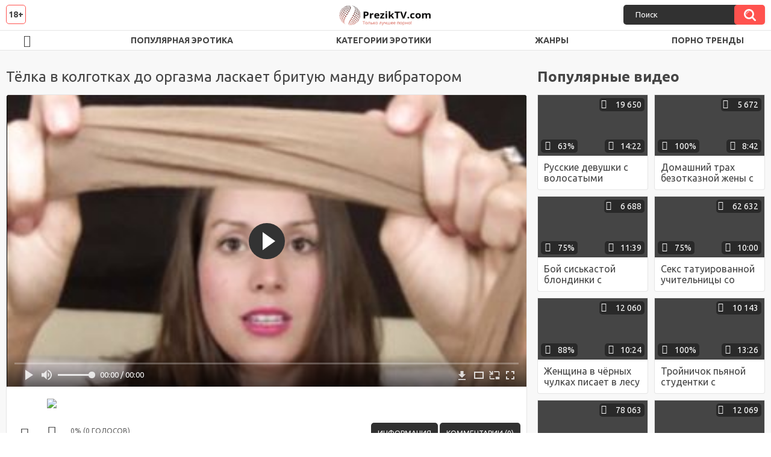

--- FILE ---
content_type: text/html; charset=utf-8
request_url: http://preziktv.com/videos/766/
body_size: 9802
content:
<!DOCTYPE html>
<html lang="ru">
<head>
	<title>Тёлка в колготках до оргазма ласкает бритую манду вибратором</title>
	<meta http-equiv="Content-Type" content="text/html; charset=utf-8"/>
	<meta name="description" content="Нежно работая вибратором, тёлка в колготках ласкает свою бритую манду до оргазма. И девушка не случайно надела колготы, просто она выполняет пожелание мужчины, который заказал видео. Но ей и самой понравилось мастурбировать через тонкую ткань, так что красавица вовсе не притворялась, а действительно кончала от жужжащей игрушки."/>
	<meta name="keywords" content="Соло, Игрушки, Мастурбация, sexxx, порно36, иротика, порнха, секас, секс18+, порнь, sekes, супер секс, эротикп, порно р, ctrc, порноволк, pirno, seks vidyo, русучка, сексххх, без трусов, доики, pornuxa, порнокино"/>
	<meta name="generator" content="KVS CMS"/>
	<meta name="viewport" content="width=device-width, initial-scale=1">
	<link rel="icon" href="http://preziktv.com/favicon.ico" type="image/x-icon">
	<link rel="shortcut icon" href="http://preziktv.com/favicon.ico" type="image/x-icon">
	<link href="https://fonts.googleapis.com/css?family=Ubuntu:400,700&display=swap&subset=cyrillic" rel="stylesheet">
			<link href="http://preziktv.com/static/styles/all-responsive-white.css" rel="stylesheet" type="text/css"/>
		<link href="http://preziktv.com/static/styles/jquery.fancybox-white.min.css?v=7.3" rel="stylesheet" type="text/css"/>
		<script>
		var pageContext = {
			disableStats: true,						videoId: '766',						loginUrl: 'http://preziktv.com/login-required/'
		};
	</script>	
                <link rel="preload" href="/static/images/fonts/icomoon.ttf?nddhpi" as="font" crossorigin>
				<link href="http://preziktv.com/videos/766/" rel="canonical"/>
	
			<meta property="og:title" content="Тёлка в колготках до оргазма ласкает бритую манду вибратором"/>
				<meta property="og:image" content="http://preziktv.com/contents/videos_screenshots/0/766/preview.jpg"/>
				<meta property="og:description" content="Нежно работая вибратором, тёлка в колготках ласкает свою бритую манду до оргазма. И девушка не случайно надела колготы, просто она выполняет пожелание мужчины, который заказал видео. Но ей и самой понравилось мастурбировать через тонкую ткань, так что красавица вовсе не притворялась, а действительно кончала от жужжащей игрушки."/>
	                
</head>
<body>
<div class="container">
	<div class="header">
		<div class="header_holder">
			<span class="years"> 18+ </span>
			<div class="logo">
				<a href="http://preziktv.com/"></a>
			</div>
			<div class="search">
				<form id="search_form" action="http://preziktv.com/search/" method="get" data-url="http://preziktv.com/search/%QUERY%/">
					<span class="search-button">Искать</span>
					<div class="search-text"><input type="text" name="q" placeholder="Поиск" value=""/></div>
				</form>
			</div>
		</div>
	</div>
	<nav>
		<div class="navigation">
			<button class="button">
				<span class="icon">
					<span class="ico-bar"></span>
					<span class="ico-bar"></span>
					<span class="ico-bar"></span>
				</span>
			</button>
						<ul class="primary">
				<li >
					<a href="http://preziktv.com/" id="item1">HD эро видео</a>
				</li>
				<li >
					<a href="http://preziktv.com/most-popular/" id="item4">Популярная эротика</a>
				</li>
													<li >
						<a href="http://preziktv.com/categories/" id="item6">Категории эротики</a>
					</li>
				                                        <li >
						<a href="http://preziktv.com/tags/" id="item12">Жанры</a>
					</li>
                    <li >
						<a href="/se.php" id="item13">Порно тренды</a>
					</li>
																											</ul>
			<ul class="secondary">
							</ul>
		</div>
	</nav>
<div class="content">
		
<div class="video_holder">
	<div class="related_small">
		<div class="headline_custom">
			<div class="title_custom">
				Популярные видео
			</div>
		</div>
		
<div class="box">
	<div class="list-videos">
		<div class="margin-fix" id="list_videos_small_related_videos_items">
															<div class="item">
						<a href="http://preziktv.com/videos/671/" title="Русские девушки с волосатыми письками занимаются групповым сексом в бане" data-rt="1:17c6c1be8c96571278119843458a79ae:0:671:1:">
							<div class="img">
																								<div class="wrap">
									<div class="rating">
										63%
									</div>
									<div class="views_wrap">
										<div class="views">
											19 650
										</div>
									</div>
									<div class="duration_wrap">
										<div class="duration">14:22</div>
									</div>
								</div>
								<img class="thumb lazy-load" src="[data-uri]" data-original="http://preziktv.com/contents/videos_screenshots/0/671/320x180/1.jpg"  alt="Русские девушки с волосатыми письками занимаются групповым сексом в бане"    width="320" height="180"/>
							</div>
							<strong class="title">
								<div class="title_wrap">
									Русские девушки с волосатыми письками занимаются групповым сексом в бане
								</div>
							</strong>
						</a>
					</div>
									<div class="item">
						<a href="http://preziktv.com/videos/1249/" title="Домашний трах безотказной жены с мужем перед камерой" data-rt="2:17c6c1be8c96571278119843458a79ae:0:1249:1:">
							<div class="img">
																								<div class="wrap">
									<div class="rating">
										100%
									</div>
									<div class="views_wrap">
										<div class="views">
											5 672
										</div>
									</div>
									<div class="duration_wrap">
										<div class="duration">8:42</div>
									</div>
								</div>
								<img class="thumb lazy-load" src="[data-uri]" data-original="http://preziktv.com/contents/videos_screenshots/1000/1249/320x180/1.jpg"  alt="Домашний трах безотказной жены с мужем перед камерой"    width="320" height="180"/>
							</div>
							<strong class="title">
								<div class="title_wrap">
									Домашний трах безотказной жены с мужем перед камерой
								</div>
							</strong>
						</a>
					</div>
									<div class="item">
						<a href="http://preziktv.com/videos/1117/" title="Бой сиськастой блондинки с чернокожим парнем закончился трахом" data-rt="3:17c6c1be8c96571278119843458a79ae:0:1117:1:">
							<div class="img">
																								<div class="wrap">
									<div class="rating">
										75%
									</div>
									<div class="views_wrap">
										<div class="views">
											6 688
										</div>
									</div>
									<div class="duration_wrap">
										<div class="duration">11:39</div>
									</div>
								</div>
								<img class="thumb lazy-load" src="[data-uri]" data-original="http://preziktv.com/contents/videos_screenshots/1000/1117/320x180/1.jpg"  alt="Бой сиськастой блондинки с чернокожим парнем закончился трахом"    width="320" height="180"/>
							</div>
							<strong class="title">
								<div class="title_wrap">
									Бой сиськастой блондинки с чернокожим парнем закончился трахом
								</div>
							</strong>
						</a>
					</div>
									<div class="item">
						<a href="http://preziktv.com/videos/875/" title="Секс татуированной учительницы со студентом с глубоким минетом и еблей на диване" data-rt="4:17c6c1be8c96571278119843458a79ae:0:875:1:">
							<div class="img">
																								<div class="wrap">
									<div class="rating">
										75%
									</div>
									<div class="views_wrap">
										<div class="views">
											62 632
										</div>
									</div>
									<div class="duration_wrap">
										<div class="duration">10:00</div>
									</div>
								</div>
								<img class="thumb lazy-load" src="[data-uri]" data-original="http://preziktv.com/contents/videos_screenshots/0/875/320x180/1.jpg"  alt="Секс татуированной учительницы со студентом с глубоким минетом и еблей на диване"    width="320" height="180"/>
							</div>
							<strong class="title">
								<div class="title_wrap">
									Секс татуированной учительницы со студентом с глубоким минетом и еблей на диване
								</div>
							</strong>
						</a>
					</div>
									<div class="item">
						<a href="http://preziktv.com/videos/733/" title="Женщина в чёрных чулках писает в лесу и заставляет мужа лизать её бритую писечку" data-rt="5:17c6c1be8c96571278119843458a79ae:0:733:1:">
							<div class="img">
																								<div class="wrap">
									<div class="rating">
										88%
									</div>
									<div class="views_wrap">
										<div class="views">
											12 060
										</div>
									</div>
									<div class="duration_wrap">
										<div class="duration">10:24</div>
									</div>
								</div>
								<img class="thumb lazy-load" src="[data-uri]" data-original="http://preziktv.com/contents/videos_screenshots/0/733/320x180/1.jpg"  alt="Женщина в чёрных чулках писает в лесу и заставляет мужа лизать её бритую писечку"    width="320" height="180"/>
							</div>
							<strong class="title">
								<div class="title_wrap">
									Женщина в чёрных чулках писает в лесу и заставляет мужа лизать её бритую писечку
								</div>
							</strong>
						</a>
					</div>
									<div class="item">
						<a href="http://preziktv.com/videos/944/" title="Тройничок пьяной студентки с пацанами закончился трахом парня на полу в анус" data-rt="6:17c6c1be8c96571278119843458a79ae:0:944:1:">
							<div class="img">
																								<div class="wrap">
									<div class="rating">
										100%
									</div>
									<div class="views_wrap">
										<div class="views">
											10 143
										</div>
									</div>
									<div class="duration_wrap">
										<div class="duration">13:26</div>
									</div>
								</div>
								<img class="thumb lazy-load" src="[data-uri]" data-original="http://preziktv.com/contents/videos_screenshots/0/944/320x180/1.jpg"  alt="Тройничок пьяной студентки с пацанами закончился трахом парня на полу в анус"    width="320" height="180"/>
							</div>
							<strong class="title">
								<div class="title_wrap">
									Тройничок пьяной студентки с пацанами закончился трахом парня на полу в анус
								</div>
							</strong>
						</a>
					</div>
									<div class="item">
						<a href="http://preziktv.com/videos/1164/" title="19-летняя студентка лишается девственности со своим приёмным папашей" data-rt="7:17c6c1be8c96571278119843458a79ae:0:1164:1:">
							<div class="img">
																								<div class="wrap">
									<div class="rating">
										70%
									</div>
									<div class="views_wrap">
										<div class="views">
											78 063
										</div>
									</div>
									<div class="duration_wrap">
										<div class="duration">5:01</div>
									</div>
								</div>
								<img class="thumb lazy-load" src="[data-uri]" data-original="http://preziktv.com/contents/videos_screenshots/1000/1164/320x180/1.jpg"  alt="19-летняя студентка лишается девственности со своим приёмным папашей"    width="320" height="180"/>
							</div>
							<strong class="title">
								<div class="title_wrap">
									19-летняя студентка лишается девственности со своим приёмным папашей
								</div>
							</strong>
						</a>
					</div>
									<div class="item">
						<a href="http://preziktv.com/videos/482/" title="Пьяная дурочка в полусонном состоянии сосет член и трахается с незнакомцем" data-rt="8:17c6c1be8c96571278119843458a79ae:0:482:1:">
							<div class="img">
																								<div class="wrap">
									<div class="rating">
										50%
									</div>
									<div class="views_wrap">
										<div class="views">
											12 069
										</div>
									</div>
									<div class="duration_wrap">
										<div class="duration">6:14</div>
									</div>
								</div>
								<img class="thumb lazy-load" src="[data-uri]" data-original="http://preziktv.com/contents/videos_screenshots/0/482/320x180/1.jpg"  alt="Пьяная дурочка в полусонном состоянии сосет член и трахается с незнакомцем"    width="320" height="180"/>
							</div>
							<strong class="title">
								<div class="title_wrap">
									Пьяная дурочка в полусонном состоянии сосет член и трахается с незнакомцем
								</div>
							</strong>
						</a>
					</div>
									<div class="item">
						<a href="http://preziktv.com/videos/572/" title="Стройная девушка пришла к парню в очень откровенном наряде, за что он приятно выебал ее" data-rt="9:17c6c1be8c96571278119843458a79ae:0:572:1:">
							<div class="img">
																								<div class="wrap">
									<div class="rating">
										0%
									</div>
									<div class="views_wrap">
										<div class="views">
											5 536
										</div>
									</div>
									<div class="duration_wrap">
										<div class="duration">18:02</div>
									</div>
								</div>
								<img class="thumb lazy-load" src="[data-uri]" data-original="http://preziktv.com/contents/videos_screenshots/0/572/320x180/1.jpg"  alt="Стройная девушка пришла к парню в очень откровенном наряде, за что он приятно выебал ее"    width="320" height="180"/>
							</div>
							<strong class="title">
								<div class="title_wrap">
									Стройная девушка пришла к парню в очень откровенном наряде, за что он приятно выебал ее
								</div>
							</strong>
						</a>
					</div>
										
    <div class="item">    <a  rel="nofollow"  href="/videos/1225/">        <div class="img" style="width: 100%; height: 100%; overflow: hidden;">            <img class="thumb lazy-load" src="/contents/videos_screenshots/1000/1225/320x180/1.jpg" style="width: auto; height: 100%; object-fit: cover;" />        </div>    </a></div><div class="item">    <a  rel="nofollow"  href="/videos/1009/">        <div class="img" style="width: 100%; height: 100%; overflow: hidden;">            <img class="thumb lazy-load" src="/contents/videos_screenshots/1000/1009/320x180/1.jpg" style="width: auto; height: 100%; object-fit: cover;" />        </div>    </a></div><div class="item">    <a  rel="nofollow"  href="/videos/677/">        <div class="img" style="width: 100%; height: 100%; overflow: hidden;">            <img class="thumb lazy-load" src="/contents/videos_screenshots/0/677/320x180/1.jpg" style="width: auto; height: 100%; object-fit: cover;" />        </div>    </a></div><div class="item">    <a  rel="nofollow"  href="/videos/365/">        <div class="img" style="width: 100%; height: 100%; overflow: hidden;">            <img class="thumb lazy-load" src="/contents/videos_screenshots/0/365/320x180/1.jpg" style="width: auto; height: 100%; object-fit: cover;" />        </div>    </a></div>
		</div>
	</div>
</div>
	</div>
	<div class="video_wrap">
		<div class="headline">
			<h1>Тёлка в колготках до оргазма ласкает бритую манду вибратором</h1>
		</div>
		<div class="block-video">
			<div class="video-holder">
				<div class="player">
					<div class="player-holder">
													
<div class="player-wrap" style="width: 100%; height: 0; padding-bottom: 56.25%">
        <script src="https://cdn.fluidplayer.com/v3/current/fluidplayer.min.js"></script>
    <video id="fluid-player-e2e-case" class="player-wrap">
        <source src="https://mrgr.me/get_file/2/d73869ff56cb9512a5585fa25c556a93a750b7297d/11000/11489/11489.mp4/" type="video/mp4"/>
    </video>
    <div id="related-videos" style="display: none; position: absolute; width: 70%; height: 70%; top: 2%; left: 15%; color: #fff; z-index: 10; justify-content: center; align-items: flex-start;"></div>
</div>

<script>
    var postrollShown = false;
    var pauserollShown = false;
    var adPlaying = false;
    var firstVisit = parseInt(localStorage.getItem('firstVisit')) || Date.now();
    var lastAdTime = parseInt(localStorage.getItem('lastAdTime')) || 0;

    if (!localStorage.getItem('firstVisit')) {
        localStorage.setItem('firstVisit', firstVisit);
    }

    function canShowPreroll() {
        const now = Date.now();
        const activeAdDuration = 4 * 60 * 1000;
        const adCooldown = 60 * 60 * 1000;

        if (now - firstVisit < activeAdDuration) {
            return true;
        }

        if (now - lastAdTime > adCooldown) {
            localStorage.setItem('firstVisit', now);
            localStorage.setItem('lastAdTime', now);
            return true;
        }

        return false;
    }

    var instance = fluidPlayer('fluid-player-e2e-case', {
        layoutControls: {
            posterImage: 'http://preziktv.com/contents/videos_screenshots/0/766/preview.jpg',
            controlBar: {
                autoHideTimeout: 3,
                animated: true,
                autoHide: true
            },
            allowDownload: true
        },
        vastOptions: {
            allowVPAID: true,
            adList: canShowPreroll() ? [
                {
                    roll: 'preRoll',
                    vastTag: '',
                }
            ] : []
        }
    });

    instance.on('play', function() {
        adPlaying = false;
        document.getElementById('related-videos').style.display = 'none';
        postrollShown = false;
        pauserollShown = false;
    });

    instance.on('ended', function() {
        if (!postrollShown && !adPlaying) {
            document.getElementById('related-videos').style.display = 'flex';
            postrollShown = true;
        }
    });

    instance.on('adStarted', function() {
        adPlaying = true;
		pauserollShown = false;
        document.getElementById('related-videos').style.display = 'none';
        localStorage.setItem('lastAdTime', Date.now());
    });

    instance.on('adEnded', function() {
        adPlaying = false;
		pauserollShown = false;
    });

    instance.on('pause', function() {
        if (!adPlaying) {
            $.ajax({
                url: '/get_random_videos.php',
                method: 'GET',
                success: function(response) {
                    document.getElementById('related-videos').innerHTML = response;
                    document.getElementById('related-videos').style.display = 'flex';
                },
                error: function() {
                    console.error('Ошибка при загрузке pauseroll.');
                }
            });
        }
    });
</script>

<style>
    .fluid_video_wrapper {
        position: absolute;
        height: 100% !important;
        width: 100% !important;
        top: 0;
        left: 0;
        z-index: 1;
    }
</style>

																		</div>
				</div>
									
					                                
	                                <div class="sponsor"><a href="/images/obmen/zt01.php" rel="nofollow" target="_blank"><img src="/images/obmen/zt01.jpg"/></a></div>
				<div class="video-info">
					<div class="info-holder">
						<div class="info-buttons">
							<div class="rating-container">
																	<a href="#like" class="rate-like" title="Мне нравится" data-video-id="766" data-vote="5">Мне нравится</a>
									<a href="#dislike" class="rate-dislike" title="Мне не нравится" data-video-id="766" data-vote="0">Мне не нравится</a>
																<div class="rating">
																		
																		
									<span class="voters" data-success="Спасибо!" data-error="IP уже голосовал">0% (0 голосов)</span>
									<span class="scale-holder positive"><span class="scale" style="width:0%;" data-rating="0.0000" data-votes="1"></span></span>
								</div>
							</div>
														<div class="tabs-menu">
								<ul>
									<li><a href="#tab_video_info" class="toggle-button">Информация</a></li>
																											
									<li><a href="#tab_comments" class="toggle-button">Комментарии (0)</a></li>
								</ul>
							</div>
						</div>
						<div id="tab_video_info" class="tab-content">
							<div class="block-details">
																<div class="info">
																			<div class="item">
											Порно:
											<em>Нежно работая вибратором, тёлка в колготках ласкает свою бритую манду до оргазма. И девушка не случайно надела колготы, просто она выполняет пожелание мужчины, который заказал видео. Но ей и самой понравилось мастурбировать через тонкую ткань, так что красавица вовсе не притворялась, а действительно кончала от жужжащей игрушки.</em>
										</div>
																																					<div class="item">
											Категории:
																							<a href="http://preziktv.com/categories/solo/">Соло</a>
																							<a href="http://preziktv.com/categories/igrushki/">Игрушки</a>
																							<a href="http://preziktv.com/categories/masturbaciya/">Мастурбация</a>
																					</div>
																												<div class="item">
											Тэги:
																							<a href="http://preziktv.com/tags/sexxx/">sexxx</a>
																							<a href="http://preziktv.com/tags/porno36/">порно36</a>
																							<a href="http://preziktv.com/tags/irotika/">иротика</a>
																							<a href="http://preziktv.com/tags/pornha2/">порнха</a>
																							<a href="http://preziktv.com/tags/sekas/">секас</a>
																							<a href="http://preziktv.com/tags/seks18/">секс18+</a>
																							<a href="http://preziktv.com/tags/porn2/">порнь</a>
																							<a href="http://preziktv.com/tags/sekes2/">sekes</a>
																							<a href="http://preziktv.com/tags/super-seks/">супер секс</a>
																							<a href="http://preziktv.com/tags/erotikp/">эротикп</a>
																							<a href="http://preziktv.com/tags/porno-r/">порно р</a>
																							<a href="http://preziktv.com/tags/ctrc/">ctrc</a>
																							<a href="http://preziktv.com/tags/pornovolk/">порноволк</a>
																							<a href="http://preziktv.com/tags/pirno/">pirno</a>
																							<a href="http://preziktv.com/tags/seks-vidyo/">seks vidyo</a>
																							<a href="http://preziktv.com/tags/rusuchka/">русучка</a>
																							<a href="http://preziktv.com/tags/sekshhh/">сексххх</a>
																							<a href="http://preziktv.com/tags/bez-trusov/">без трусов</a>
																							<a href="http://preziktv.com/tags/doiki/">доики</a>
																							<a href="http://preziktv.com/tags/pornuxa/">pornuxa</a>
																							<a href="http://preziktv.com/tags/pornokino/">порнокино</a>
																					</div>
																																												</div>
							</div>
						</div>
																		<div id="tab_share" class="tab-content hidden">
							<div class="block-share">
								<form>
									<div class="row">
										<label for="share_link" class="field-label">Ссылка на это видео</label>
										<div class="block-bookmarks">
										</div>
										<input type="text" id="share_link" class="textfield middle" value="http://preziktv.com/videos/766/" readonly>
									</div>
									<div class="row">
										<label for="share_bb_code" class="field-label">BB код</label>
										<input type="text" id="share_bb_code" class="textfield" value="[url=http://preziktv.com/videos/766/]Тёлка в колготках до оргазма ласкает бритую манду вибратором[/url]" readonly>
									</div>
																			<div class="row">
											<label for="share_embed_code" class="field-label">Embed код</label>
											<input type="text" id="share_embed_code" class="textfield embed-code" value="" readonly>
										</div>
																					<div class="row">
												<label class="field-label">Размер embed</label>
												<div class="block-size">
																										<a class="embed-button" href="#embed_400x225" data-embed-size="400x225">400x225</a>
																										<a class="embed-button" href="#embed_480x270" data-embed-size="480x270">480x270</a>
																										<a class="embed-button" href="#embed_640x360" data-embed-size="640x360">640x360</a>
																										<a class="embed-button" href="#embed_960x540" data-embed-size="960x540">960x540</a>
													<a class="embed-button embed-button-custom" href="#embed_custom" data-embed-size="320x180">Свой: <span class="embed-code-custom-width-label">320</span>x<span class="embed-code-custom-height-label">180</span></a>
													<div class="custom-size">
														<label for="share_embed_code_width" class="field-label">Размер embed</label>
														<input type="text" id="share_embed_code_width" value="320" class="textfield embed-code-custom-width">
														<label for="share_embed_code_height">x</label>
														<input type="text" id="share_embed_code_height" value="180" class="textfield embed-code-custom-height">
													</div>
												</div>
											</div>
																											</form>
							</div>
						</div>
						<div id="tab_comments" class="tab-content hidden">
								
<div class="block-comments" data-block-id="video_comments_video_comments">
	<form method="post">
									<a href="#add_comment" class="toggle-button">Добавить комментарий</a>
							<label class="field-label">Комментарии</label>
		<span class="hint">
																				Вы будете первым!
					</span>

					<div class="success hidden">
				Спасибо! Ваш комментарий отправлен на проверку.
			</div>
			<div class="block-new-comment">
				<div class="generic-error hidden"></div>
				<div>
											<div class="row">
							<label for="comment_username" class="field-label">Ваше имя</label>
							<input type="text" id="comment_username" name="anonymous_username" maxlength="30" class="textfield" placeholder="введите имя, если хотите персонифицировать свой комментарий"/>
						</div>
										<div class="row">
						<label for="comment_message" class="field-label required">Комментарий</label>
													<div class="smileys-support">
								<div class="smileys-bar">
	<img data-src="http://preziktv.com/static/images/emoticons/smile.png" alt=":)"/>
	<img data-src="http://preziktv.com/static/images/emoticons/cool.png" alt="8-)"/>
	<img data-src="http://preziktv.com/static/images/emoticons/cwy.png" alt=";("/>
	<img data-src="http://preziktv.com/static/images/emoticons/grin.png" alt=":D"/>
	<img data-src="http://preziktv.com/static/images/emoticons/sad.png" alt=":("/>
	<img data-src="http://preziktv.com/static/images/emoticons/shocked.png" alt=":O"/>
	<img data-src="http://preziktv.com/static/images/emoticons/tongue.png" alt=":P"/>
	<img data-src="http://preziktv.com/static/images/emoticons/wink.png" alt=";)"/>
	<img data-src="http://preziktv.com/static/images/emoticons/heart.png" alt=":heart:"/>
	<img data-src="http://preziktv.com/static/images/emoticons/ermm.png" alt=":ermm:"/>
	<img data-src="http://preziktv.com/static/images/emoticons/angel.png" alt=":angel:"/>
	<img data-src="http://preziktv.com/static/images/emoticons/angry.png" alt=":angry:"/>
	<img data-src="http://preziktv.com/static/images/emoticons/alien.png" alt=":alien:"/>
	<img data-src="http://preziktv.com/static/images/emoticons/blink.png" alt=":blink:"/>
	<img data-src="http://preziktv.com/static/images/emoticons/blush.png" alt=":blush:"/>
	<img data-src="http://preziktv.com/static/images/emoticons/cheerful.png" alt=":cheerful:"/>
	<img data-src="http://preziktv.com/static/images/emoticons/devil.png" alt=":devil:"/>
	<img data-src="http://preziktv.com/static/images/emoticons/dizzy.png" alt=":dizzy:"/>
	<img data-src="http://preziktv.com/static/images/emoticons/getlost.png" alt=":getlost:"/>
	<img data-src="http://preziktv.com/static/images/emoticons/happy.png" alt=":happy:"/>
	<img data-src="http://preziktv.com/static/images/emoticons/kissing.png" alt=":kissing:"/>
	<img data-src="http://preziktv.com/static/images/emoticons/ninja.png" alt=":ninja:"/>
	<img data-src="http://preziktv.com/static/images/emoticons/pinch.png" alt=":pinch:"/>
	<img data-src="http://preziktv.com/static/images/emoticons/pouty.png" alt=":pouty:"/>
	<img data-src="http://preziktv.com/static/images/emoticons/sick.png" alt=":sick:"/>
	<img data-src="http://preziktv.com/static/images/emoticons/sideways.png" alt=":sideways:"/>
	<img data-src="http://preziktv.com/static/images/emoticons/silly.png" alt=":silly:"/>
	<img data-src="http://preziktv.com/static/images/emoticons/sleeping.png" alt=":sleeping:"/>
	<img data-src="http://preziktv.com/static/images/emoticons/unsure.png" alt=":unsure:"/>
	<img data-src="http://preziktv.com/static/images/emoticons/w00t.png" alt=":woot:"/>
	<img data-src="http://preziktv.com/static/images/emoticons/wassat.png" alt=":wassat:"/>
</div>								<textarea class="textarea" id="comment_message" name="comment" rows="3" placeholder=""></textarea>
								<div class="field-error down"></div>
							</div>
											</div>
					<div class="bottom">
													<label>Пожалуйста, подтвердите, что вы не являетесь автоматической программой.</label>
							<div class="captcha-control">
																	<div class="image">
										<img data-src="http://preziktv.com/captcha/comments/?rand=1769662189" alt="Картинка защиты"/>
										<label for="comment_code" class="field-label required">Код защиты</label>
										<input type="text" id="comment_code" class="textfield" name="code" autocomplete="off">
										<div class="field-error up"></div>
									</div>
																<input type="hidden" name="action" value="add_comment"/>
								<input type="hidden" name="video_id" value="766">
								<input type="submit" class="submit" value="Отправить">
							</div>
											</div>
				</div>
			</div>
			</form>

	<div class="list-comments hidden">
	<div id="video_comments_video_comments">
		<div class="margin-fix" id="video_comments_video_comments_items">
					</div>

								</div>
</div></div>


						</div>
					</div>
				</div>
			</div>
		</div>
<!--
<div class="sponsor"><a href="/images/obmen/vo01.php" rel="nofollow" target="_blank"><img src="/images/obmen/vo01.jpg"/></a></div>
<div class="sponsor"><a href="/images/obmen/pi01.php" rel="nofollow" target="_blank"><img src="/images/obmen/pi01.jpg"/></a></div>
-->
<table width="100%" height="100%">  <tbody>    <tr><td style="width: 33.33%;">  <div style="width: 100%; height: auto; display: flex; justify-content: center; align-items: center;">    <a rel="nofollow" href="/videos/162/">      <div class="img" style="width: 100%; height: auto; overflow: hidden;">        <img src="/contents/videos_screenshots/0/162/320x180/1.jpg" style="width: 100%; height: auto;">      </div>    </a>  </div></td><td style="width: 33.33%;">  <div style="width: 100%; height: auto; display: flex; justify-content: center; align-items: center;">    <a rel="nofollow" href="/videos/472/">      <div class="img" style="width: 100%; height: auto; overflow: hidden;">        <img src="/contents/videos_screenshots/0/472/320x180/1.jpg" style="width: 100%; height: auto;">      </div>    </a>  </div></td><td style="width: 33.33%;">  <div style="width: 100%; height: auto; display: flex; justify-content: center; align-items: center;">    <a rel="nofollow" href="/videos/68/">      <div class="img" style="width: 100%; height: auto; overflow: hidden;">        <img src="/contents/videos_screenshots/0/68/320x180/1.jpg" style="width: 100%; height: auto;">      </div>    </a>  </div></td>    </tr>  </tbody></table>	</div>
</div>

	<div class="related-videos" id="list_videos_related_videos">
	<ul class="list-sort" id="list_videos_related_videos_filter_list">
					<li><span>Похожие видео</span></li>
		
		
			</ul>
		
<div class="box">
	<div class="list-videos">
		<div class="margin-fix" id="list_videos_related_videos_items">
															<div class="item">
						<a href="http://preziktv.com/videos/723/" title="Худенькая девушка в постели ласкает свою бритую вагину пальцами и вибратором" data-rt="1:666b145e147500c0e495436f30b65f53:0:723:1:">
							<div class="img">
																								<div class="wrap">
									<div class="rating">
										91%
									</div>
									<div class="views_wrap">
										<div class="views">
											7 478
										</div>
									</div>
									<div class="duration_wrap">
										<div class="duration">5:57</div>
									</div>
								</div>
								<img class="thumb lazy-load" src="[data-uri]" data-original="http://preziktv.com/contents/videos_screenshots/0/723/320x180/1.jpg"  alt="Худенькая девушка в постели ласкает свою бритую вагину пальцами и вибратором"    width="320" height="180"/>
							</div>
							<strong class="title">
								<div class="title_wrap">
									Худенькая девушка в постели ласкает свою бритую вагину пальцами и вибратором
								</div>
							</strong>
						</a>
					</div>
									<div class="item">
						<a href="http://preziktv.com/videos/858/" title="Жирная баба показывает волосатые подмышки и ласкает мохнатую пизду вибратором" data-rt="2:666b145e147500c0e495436f30b65f53:0:858:1:">
							<div class="img">
																								<div class="wrap">
									<div class="rating">
										100%
									</div>
									<div class="views_wrap">
										<div class="views">
											7 054
										</div>
									</div>
									<div class="duration_wrap">
										<div class="duration">13:31</div>
									</div>
								</div>
								<img class="thumb lazy-load" src="[data-uri]" data-original="http://preziktv.com/contents/videos_screenshots/0/858/320x180/1.jpg"  alt="Жирная баба показывает волосатые подмышки и ласкает мохнатую пизду вибратором"    width="320" height="180"/>
							</div>
							<strong class="title">
								<div class="title_wrap">
									Жирная баба показывает волосатые подмышки и ласкает мохнатую пизду вибратором
								</div>
							</strong>
						</a>
					</div>
									<div class="item">
						<a href="http://preziktv.com/videos/154/" title="Друг пиздолиз делает няшной девушке куни и ласкает её бритую письку пальцами" data-rt="3:666b145e147500c0e495436f30b65f53:0:154:1:">
							<div class="img">
																								<div class="wrap">
									<div class="rating">
										93%
									</div>
									<div class="views_wrap">
										<div class="views">
											14 196
										</div>
									</div>
									<div class="duration_wrap">
										<div class="duration">3:34</div>
									</div>
								</div>
								<img class="thumb lazy-load" src="[data-uri]" data-original="http://preziktv.com/contents/videos_screenshots/0/154/320x180/1.jpg"  alt="Друг пиздолиз делает няшной девушке куни и ласкает её бритую письку пальцами"    width="320" height="180"/>
							</div>
							<strong class="title">
								<div class="title_wrap">
									Друг пиздолиз делает няшной девушке куни и ласкает её бритую письку пальцами
								</div>
							</strong>
						</a>
					</div>
									<div class="item">
						<a href="http://preziktv.com/videos/13/" title="Муж порет молодую жену ладонью и плёткой и лижет ей бритую манду" data-rt="4:666b145e147500c0e495436f30b65f53:0:13:1:">
							<div class="img">
																								<div class="wrap">
									<div class="rating">
										50%
									</div>
									<div class="views_wrap">
										<div class="views">
											5 358
										</div>
									</div>
									<div class="duration_wrap">
										<div class="duration">33:11</div>
									</div>
								</div>
								<img class="thumb lazy-load" src="[data-uri]" data-original="http://preziktv.com/contents/videos_screenshots/0/13/320x180/1.jpg"  alt="Муж порет молодую жену ладонью и плёткой и лижет ей бритую манду"    width="320" height="180"/>
							</div>
							<strong class="title">
								<div class="title_wrap">
									Муж порет молодую жену ладонью и плёткой и лижет ей бритую манду
								</div>
							</strong>
						</a>
					</div>
									<div class="item">
						<a href="http://preziktv.com/videos/644/" title="Муж выебал влагалище своей жирной жены кулаком, а потом вибратором довел ее до оргазма" data-rt="5:666b145e147500c0e495436f30b65f53:0:644:1:">
							<div class="img">
																								<div class="wrap">
									<div class="rating">
										100%
									</div>
									<div class="views_wrap">
										<div class="views">
											10 683
										</div>
									</div>
									<div class="duration_wrap">
										<div class="duration">10:03</div>
									</div>
								</div>
								<img class="thumb lazy-load" src="[data-uri]" data-original="http://preziktv.com/contents/videos_screenshots/0/644/320x180/1.jpg"  alt="Муж выебал влагалище своей жирной жены кулаком, а потом вибратором довел ее до оргазма"    width="320" height="180"/>
							</div>
							<strong class="title">
								<div class="title_wrap">
									Муж выебал влагалище своей жирной жены кулаком, а потом вибратором довел ее до оргазма
								</div>
							</strong>
						</a>
					</div>
									<div class="item">
						<a href="http://preziktv.com/videos/29/" title="Худенькая тёлка пописяла в лесу возле дороги и показала свою бритую пилотку" data-rt="6:666b145e147500c0e495436f30b65f53:0:29:1:">
							<div class="img">
																								<div class="wrap">
									<div class="rating">
										100%
									</div>
									<div class="views_wrap">
										<div class="views">
											7 300
										</div>
									</div>
									<div class="duration_wrap">
										<div class="duration">2:42</div>
									</div>
								</div>
								<img class="thumb lazy-load" src="[data-uri]" data-original="http://preziktv.com/contents/videos_screenshots/0/29/320x180/1.jpg"  alt="Худенькая тёлка пописяла в лесу возле дороги и показала свою бритую пилотку"    width="320" height="180"/>
							</div>
							<strong class="title">
								<div class="title_wrap">
									Худенькая тёлка пописяла в лесу возле дороги и показала свою бритую пилотку
								</div>
							</strong>
						</a>
					</div>
									<div class="item">
						<a href="http://preziktv.com/videos/1180/" title="Извращенец снимает длинноногую красавицу в капроновых колготках" data-rt="7:666b145e147500c0e495436f30b65f53:0:1180:1:">
							<div class="img">
																								<div class="wrap">
									<div class="rating">
										0%
									</div>
									<div class="views_wrap">
										<div class="views">
											2 624
										</div>
									</div>
									<div class="duration_wrap">
										<div class="duration">2:39</div>
									</div>
								</div>
								<img class="thumb lazy-load" src="[data-uri]" data-original="http://preziktv.com/contents/videos_screenshots/1000/1180/320x180/1.jpg"  alt="Извращенец снимает длинноногую красавицу в капроновых колготках"    width="320" height="180"/>
							</div>
							<strong class="title">
								<div class="title_wrap">
									Извращенец снимает длинноногую красавицу в капроновых колготках
								</div>
							</strong>
						</a>
					</div>
									<div class="item">
						<a href="http://preziktv.com/videos/1125/" title="Сиськастая девица в капроновых колготках устраивает стриптиз на кастинге" data-rt="8:666b145e147500c0e495436f30b65f53:0:1125:1:">
							<div class="img">
																								<div class="wrap">
									<div class="rating">
										0%
									</div>
									<div class="views_wrap">
										<div class="views">
											2 720
										</div>
									</div>
									<div class="duration_wrap">
										<div class="duration">4:50</div>
									</div>
								</div>
								<img class="thumb lazy-load" src="[data-uri]" data-original="http://preziktv.com/contents/videos_screenshots/1000/1125/320x180/1.jpg"  alt="Сиськастая девица в капроновых колготках устраивает стриптиз на кастинге"    width="320" height="180"/>
							</div>
							<strong class="title">
								<div class="title_wrap">
									Сиськастая девица в капроновых колготках устраивает стриптиз на кастинге
								</div>
							</strong>
						</a>
					</div>
									<div class="item">
						<a href="http://preziktv.com/videos/323/" title="Блондинка в сетчатых колготках демонстрирует свои возможности на кастинге" data-rt="9:666b145e147500c0e495436f30b65f53:0:323:1:">
							<div class="img">
																								<div class="wrap">
									<div class="rating">
										0%
									</div>
									<div class="views_wrap">
										<div class="views">
											3 257
										</div>
									</div>
									<div class="duration_wrap">
										<div class="duration">5:43</div>
									</div>
								</div>
								<img class="thumb lazy-load" src="[data-uri]" data-original="http://preziktv.com/contents/videos_screenshots/0/323/320x180/1.jpg"  alt="Блондинка в сетчатых колготках демонстрирует свои возможности на кастинге"    width="320" height="180"/>
							</div>
							<strong class="title">
								<div class="title_wrap">
									Блондинка в сетчатых колготках демонстрирует свои возможности на кастинге
								</div>
							</strong>
						</a>
					</div>
									<div class="item">
						<a href="http://preziktv.com/videos/12/" title="На свадьбе девушки в колготках и вечерних платьях светят трусиками перед камерой" data-rt="10:666b145e147500c0e495436f30b65f53:0:12:1:">
							<div class="img">
																								<div class="wrap">
									<div class="rating">
										0%
									</div>
									<div class="views_wrap">
										<div class="views">
											4 758
										</div>
									</div>
									<div class="duration_wrap">
										<div class="duration">2:22</div>
									</div>
								</div>
								<img class="thumb lazy-load" src="[data-uri]" data-original="http://preziktv.com/contents/videos_screenshots/0/12/320x180/1.jpg"  alt="На свадьбе девушки в колготках и вечерних платьях светят трусиками перед камерой"    width="320" height="180"/>
							</div>
							<strong class="title">
								<div class="title_wrap">
									На свадьбе девушки в колготках и вечерних платьях светят трусиками перед камерой
								</div>
							</strong>
						</a>
					</div>
									<div class="item">
						<a href="http://preziktv.com/videos/849/" title="Высокая невестка через дырку в колготках полизала свекрови на стуле письку" data-rt="11:666b145e147500c0e495436f30b65f53:0:849:1:">
							<div class="img">
																								<div class="wrap">
									<div class="rating">
										100%
									</div>
									<div class="views_wrap">
										<div class="views">
											3 512
										</div>
									</div>
									<div class="duration_wrap">
										<div class="duration">13:31</div>
									</div>
								</div>
								<img class="thumb lazy-load" src="[data-uri]" data-original="http://preziktv.com/contents/videos_screenshots/0/849/320x180/1.jpg"  alt="Высокая невестка через дырку в колготках полизала свекрови на стуле письку"    width="320" height="180"/>
							</div>
							<strong class="title">
								<div class="title_wrap">
									Высокая невестка через дырку в колготках полизала свекрови на стуле письку
								</div>
							</strong>
						</a>
					</div>
									<div class="item">
						<a href="http://preziktv.com/videos/383/" title="Молоденькая студентка мастурбирует киску вибратором перед камерой" data-rt="12:666b145e147500c0e495436f30b65f53:0:383:1:">
							<div class="img">
																								<div class="wrap">
									<div class="rating">
										79%
									</div>
									<div class="views_wrap">
										<div class="views">
											66 090
										</div>
									</div>
									<div class="duration_wrap">
										<div class="duration">5:24</div>
									</div>
								</div>
								<img class="thumb lazy-load" src="[data-uri]" data-original="http://preziktv.com/contents/videos_screenshots/0/383/320x180/1.jpg"  alt="Молоденькая студентка мастурбирует киску вибратором перед камерой"    width="320" height="180"/>
							</div>
							<strong class="title">
								<div class="title_wrap">
									Молоденькая студентка мастурбирует киску вибратором перед камерой
								</div>
							</strong>
						</a>
					</div>
									<div class="item">
						<a href="http://preziktv.com/videos/783/" title="Брат на кресле через дырку в колготках жестко отымел связанную сестру в анус" data-rt="13:666b145e147500c0e495436f30b65f53:0:783:1:">
							<div class="img">
																								<div class="wrap">
									<div class="rating">
										100%
									</div>
									<div class="views_wrap">
										<div class="views">
											5 452
										</div>
									</div>
									<div class="duration_wrap">
										<div class="duration">8:10</div>
									</div>
								</div>
								<img class="thumb lazy-load" src="[data-uri]" data-original="http://preziktv.com/contents/videos_screenshots/0/783/320x180/1.jpg"  alt="Брат на кресле через дырку в колготках жестко отымел связанную сестру в анус"    width="320" height="180"/>
							</div>
							<strong class="title">
								<div class="title_wrap">
									Брат на кресле через дырку в колготках жестко отымел связанную сестру в анус
								</div>
							</strong>
						</a>
					</div>
									<div class="item">
						<a href="http://preziktv.com/videos/991/" title="Толстожопая баба и высокая домохозяйка ласкают вагины пальцами и вибратором" data-rt="14:666b145e147500c0e495436f30b65f53:0:991:1:">
							<div class="img">
																								<div class="wrap">
									<div class="rating">
										100%
									</div>
									<div class="views_wrap">
										<div class="views">
											4 860
										</div>
									</div>
									<div class="duration_wrap">
										<div class="duration">12:27</div>
									</div>
								</div>
								<img class="thumb lazy-load" src="[data-uri]" data-original="http://preziktv.com/contents/videos_screenshots/0/991/320x180/1.jpg"  alt="Толстожопая баба и высокая домохозяйка ласкают вагины пальцами и вибратором"    width="320" height="180"/>
							</div>
							<strong class="title">
								<div class="title_wrap">
									Толстожопая баба и высокая домохозяйка ласкают вагины пальцами и вибратором
								</div>
							</strong>
						</a>
					</div>
									<div class="item">
						<a href="http://preziktv.com/videos/447/" title="Очаровательная худышка лежит на кровати и сладко ласкает себя" data-rt="15:666b145e147500c0e495436f30b65f53:0:447:1:">
							<div class="img">
																								<div class="wrap">
									<div class="rating">
										60%
									</div>
									<div class="views_wrap">
										<div class="views">
											14 487
										</div>
									</div>
									<div class="duration_wrap">
										<div class="duration">6:27</div>
									</div>
								</div>
								<img class="thumb lazy-load" src="[data-uri]" data-original="http://preziktv.com/contents/videos_screenshots/0/447/320x180/1.jpg"  alt="Очаровательная худышка лежит на кровати и сладко ласкает себя"    width="320" height="180"/>
							</div>
							<strong class="title">
								<div class="title_wrap">
									Очаровательная худышка лежит на кровати и сладко ласкает себя
								</div>
							</strong>
						</a>
					</div>
									<div class="item">
						<a href="http://preziktv.com/videos/170/" title="Брюнетка с вибратором в вагине перед вебкой ебёт себя толстым дилдо до кремпая" data-rt="16:666b145e147500c0e495436f30b65f53:0:170:1:">
							<div class="img">
																								<div class="wrap">
									<div class="rating">
										50%
									</div>
									<div class="views_wrap">
										<div class="views">
											3 510
										</div>
									</div>
									<div class="duration_wrap">
										<div class="duration">8:01</div>
									</div>
								</div>
								<img class="thumb lazy-load" src="[data-uri]" data-original="http://preziktv.com/contents/videos_screenshots/0/170/320x180/1.jpg"  alt="Брюнетка с вибратором в вагине перед вебкой ебёт себя толстым дилдо до кремпая"    width="320" height="180"/>
							</div>
							<strong class="title">
								<div class="title_wrap">
									Брюнетка с вибратором в вагине перед вебкой ебёт себя толстым дилдо до кремпая
								</div>
							</strong>
						</a>
					</div>
										
    <div class="item">    <a  rel="nofollow"  href="/videos/905/">        <div class="img" style="width: 100%; height: 100%; overflow: hidden;">            <img class="thumb lazy-load" src="/contents/videos_screenshots/0/905/320x180/1.jpg" style="width: auto; height: 100%; object-fit: cover;" />        </div>    </a></div><div class="item">    <a  rel="nofollow"  href="/videos/162/">        <div class="img" style="width: 100%; height: 100%; overflow: hidden;">            <img class="thumb lazy-load" src="/contents/videos_screenshots/0/162/320x180/1.jpg" style="width: auto; height: 100%; object-fit: cover;" />        </div>    </a></div><div class="item">    <a  rel="nofollow"  href="/videos/550/">        <div class="img" style="width: 100%; height: 100%; overflow: hidden;">            <img class="thumb lazy-load" src="/contents/videos_screenshots/0/550/320x180/1.jpg" style="width: auto; height: 100%; object-fit: cover;" />        </div>    </a></div><div class="item">    <a  rel="nofollow"  href="/videos/909/">        <div class="img" style="width: 100%; height: 100%; overflow: hidden;">            <img class="thumb lazy-load" src="/contents/videos_screenshots/0/909/320x180/1.jpg" style="width: auto; height: 100%; object-fit: cover;" />        </div>    </a></div>
		</div>
	</div>
</div>	
</div>
</div>

<div class="content">		
		    <div class="block-details">
			   <div class="info">	
<b>Порно тренды:</b>							
	<div class="item categories_video">
								<a href="http://preziktv.com/search/%D1%80%D1%83%D1%81%D1%81%D0%BA%D0%B0%D1%8F-%D0%BE%D0%B7%D0%B2%D1%83%D1%87%D0%BA%D0%B0/" style="">русская озвучка</a>
								<a href="http://preziktv.com/search/%D0%A1%D0%B5%D0%BB%D0%BA%D0%B0-%D1%81%D0%B5%D0%BA%D1%81-%D1%80%D1%83%D1%81%D0%BA%D0%BE%D0%B9/" style="">Селка секс руской</a>
								<a href="http://preziktv.com/search/%D1%81%D0%B5%D0%BA%D1%81-%D0%9D%D0%B5%D0%B3%D1%80-%D1%81%D0%B5%D0%BB%D0%BA%D0%B0-%D0%BF%D0%BE%D1%80%D0%BD%D0%BE/" style="">секс Негр селка порно</a>
								<a href="http://preziktv.com/search/%D0%9F%D0%BE%D1%81%D0%BB%D0%B5-%D1%80%D0%B0%D0%B1%D0%BE%D1%82%D1%8B/" style="">После работы</a>
								<a href="http://preziktv.com/search/%D0%A1%D0%B5%D0%BA%D1%81-%D0%BF%D0%B0%D1%81%D1%82%D0%B0%D0%B2%D0%B0/" style="">Секс пастава</a>
			</div>
               </div>
            </div>	
</div>

	<div class="footer-margin">
					<div class="content">
		 <div class="box bottom-adv"><script src="https://mrgr.me/stats/counter.js"></script></div>
        <div id="i512bd-652dca-10083" class="i512bd-652dca"></div>
        
        
        
        
        
			</div>
			</div>
</div>
<div class="footer">
	<div class="footer-wrap">
		<ul class="nav">		
			<li><a data-href="http://preziktv.com/feedback/" data-fancybox="ajax">Обратная связь</a></li>
											</ul>
		<div class="copyright">
			2005-2026 PrezikTV.com<br/>
<a href="/linkspt.php">Porno</a>			
		</div>
		<div class="txt">
</br>
			HD секс видео и эротика онлайн на сайте PrezikTV.com. Скачивайте эротические ролики на планшет или телефон с ПрезикТВ.
		</div>
	</div>
	<script src="http://preziktv.com/static/js/main.min.js?v=7.3"></script>
	<script>
		$.blockUI.defaults.overlayCSS = {};
	</script>
	</div>

<script>
  (function(o, c, t, l, i) {
    for (i = 0; i < o.scripts.length; i++) { if (o.scripts[i].src === c) { return; } }
    l = o.createElement("script");
    l.src = c + "?" + Date.now();
    l.setAttribute("async", "");
    l.setAttribute("data-id", t);
    o.body.appendChild(l);
  })(document, "https://Octo25.me/lib.js", "i512bd-652dca");
</script>
</body>
</html>